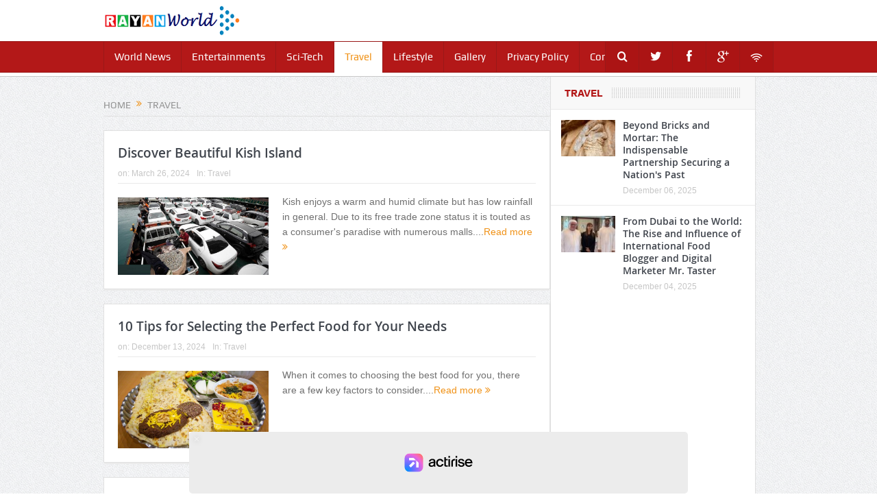

--- FILE ---
content_type: text/html; charset=UTF-8
request_url: https://rayanworld.com/c/44/6/Travel
body_size: 10103
content:
<!doctype html><html lang="fa"><head><meta charset="utf-8"><meta name="viewport" content="width=device-width, initial-scale=1"><base href="https://rayanworld.com/"><title>Travel</title><meta name="keywords" content="breaking news, health, travel, lifestyle, entertainment, celebrity"><meta name="description" content="Useful information for your holiday, perfect articles to help you find the best holiday destinations."><meta http-equiv="X-UA-Compatible" content="IE=IE7"><meta http-equiv="imagetoolbar" content="no"><meta http-equiv="Pragma" content="no-cache"><meta http-equiv="Cache-Control" content="no-cache"><meta http-equiv="content-type" content="text/html; charset=utf-8"><meta http-equiv="content-style-type" content="text/css"><meta http-equiv="content-language" content="fa"><meta itemprop="name" content="Travel"><meta itemprop="description" content="Useful information for your holiday, perfect articles to help you find the best holiday destinations."><meta itemprop="summary" content="Useful information for your holiday, perfect articles to help you find the best holiday destinations."><meta name="author" content="rayanworld.com"><meta name="robots" content="index,follow,all"><meta name="revisit-after" content="1 days"><meta name="generator" content="rayanworld.com"><meta name="programmer" content="rayanworld.com"><meta name="coverage" content="Worldwide"><meta name="distribution" content="Global"><meta name="rating" content="Safe For Kids"><meta name="language" content="fa"><meta name="title" content="Travel"><meta name="description" content="Useful information for your holiday, perfect articles to help you find the best holiday destinations."><meta name="keywords" content="breaking news, health, travel, lifestyle, entertainment, celebrity"><meta name="abstract" content="Travel"><meta name="topic" content="Travel"><meta name="category" content="news"><meta name="designer" content="rayanworld.com"><meta name="Reply-to" content="info@rayanworld.com"><meta name="owner" content="rayanworld.com"><meta name="url" content="http://rayanworld.com/"><meta name="identifier-URL" content="http://rayanworld.com/"><meta name="directory" content="news"><meta name="email" content="info{at}rayanworld.com"><meta name="expires" content="never"><meta name="rating" content="General"><meta name="doc-class" content="Living Document"><meta name="document-type" content="Public"><meta name="document-rating" content="General"><meta name="classification" content="Consumer"><meta name="copyright" content="All Rights Reserved for rayanworld.com"><meta name="geo.placename" content="London"><meta name="geo.region" content="GB"><meta name="geo.position" content="51.508896,-0.163164"><meta name="ICBM" content="51.508896,-0.163164"><meta name="DC.Language" content="fa"><meta name="DC.Date" content="2026"><meta name="DC.Title" content="Travel"><meta name="DC.Subject" content="Travel"><meta name="DC.Description" content="Useful information for your holiday, perfect articles to help you find the best holiday destinations."><meta name="DC.Creator" content="rayanworld.com"><meta name="DC.Publisher" content="rayanworld.com"><meta name="DC.Contributor" content="Contributor"><meta name="DC.Type" content="Public Website"><meta name="DC.Format" content="Public Website"><meta name="DC.Identifier" content="rayanworld.com"><meta name="DC.Source" content="rayanworld.com"><meta name="DC.Relation" content="rayanworld.com"><meta name="DC.Coverage" content="rayanworld.com"><meta name="DC.Rights" content="rayanworld.com"><meta property="og:title" content="Travel"><meta property="og:description" content="Useful information for your holiday, perfect articles to help you find the best holiday destinations."><meta property="og:site_name" content="Rayanworld"><meta property="og:type" content="website"><meta property="og:url" content="http://rayanworld.com/c/44/6/Travel"><meta property="og:image" content="https://rayanworld.com/db/pages/files/images/img.jpg">
<script>
  __tcfapi('addEventListener', 2, function(tcData, success) { 
    if (success) {
      if (tcData.gdprApplies) {
        if (tcData.eventStatus === 'tcloaded') {
          // We have consent, get the tcData string and do the ad request.
          // The example here is for Google publisher tag. You may need to modify
          // this code for usage in your web page.
          googletag.cmd.push(function(){ 
            googletag.pubads().refresh();
          });
          // print a debug message to the console 
          console.log('Debug: tcloaded');
        } else if (tcData.eventStatus === 'useractioncomplete') {
          // The user gave consent through the UI, get the tcdata string and 
          // do the ad request. The example here is for Google publisher tag. 
          // You may need to modify this code for usage in your web page.
          googletag.cmd.push(function() { 
            googletag.pubads().refresh();
          });
          // print a debug message to the console 
          console.log('Debug: useractioncomplete');
        } else {
          // print a debug message to the console
          console.log('Debug: tcData.eventStatus: ', tcData.eventStatus);
        }
      } else { /* gdpr does not apply */
        // Most likely you want to make the ad request in this case 
        googletag.cmd.push(function() { 
          googletag.pubads().refresh();
        });
        // print a debug message to the console 
        console.log('Debug: gdpr doesn\'t apply');
      }
    }
  });
</script>
<script charset="UTF-8" data-no-optimize="1" data-wpmeteor-nooptimize="true" data-cfasync="false" nowprocket>window.FAST_CMP_OPTIONS = { domainUid: 'bc521700-fe39-5f35-94fa-617144ef4706', countryCode: 'GB', jurisdiction: 'tcfeuv2', policyUrl: 'https://rayanworld.com/page/privacy-policy', displaySynchronous: false, publisherName: 'https://rayanworld.com/', publisherLogo: function (c) { return c.createElement('img', { src: 'https://rayanworld.com/db/pages/files/images/logo-241x60.png', height: '40' });}, bootstrap: { excludedIABVendors: [], excludedGoogleVendors: [] }, custom: { vendors: [] } };(function(){var e={484:function(e){window.FAST_CMP_T0=Date.now();window.FAST_CMP_QUEUE={};window.FAST_CMP_QUEUE_ID=0;function t(){var e=Array.prototype.slice.call(arguments);if(!e.length)return Object.values(window.FAST_CMP_QUEUE);else if(e[0]==="ping"){if(typeof e[2]==="function")e[2]({cmpLoaded:false,cmpStatus:"stub",apiVersion:"2.0",cmpId:parseInt("388",10)})}else window.FAST_CMP_QUEUE[window.FAST_CMP_QUEUE_ID++]=e}e.exports={name:"light",handler:t}}};var t={};function a(r){var n=t[r];if(n!==void 0)return n.exports;var o=t[r]={exports:{}};e[r](o,o.exports,a);return o.exports}function r(e){"@babel/helpers - typeof";return r="function"==typeof Symbol&&"symbol"==typeof Symbol.iterator?function(e){return typeof e}:function(e){return e&&"function"==typeof Symbol&&e.constructor===Symbol&&e!==Symbol.prototype?"symbol":typeof e},r(e)}var n=a(484);var o="__tcfapiLocator";var i=window;var s=i;var f;function c(){var e=i.document;var t=!!i.frames[o];if(!t)if(e.body){var a=e.createElement("iframe");a.style.cssText="display:none";a.name=o;e.body.appendChild(a)}else setTimeout(c,5);return!t}function l(e){var t=typeof e.data==="string";var a={};if(t)try{a=JSON.parse(e.data)}catch(e){}else a=e.data;var n=r(a)==="object"?a.__tcfapiCall:null;if(n)window.__tcfapi(n.command,n.version,function(a,r){var o={__tcfapiReturn:{returnValue:a,success:r,callId:n.callId}};if(e&&e.source&&e.source.postMessage)e.source.postMessage(t?JSON.stringify(o):o,"*")},n.parameter)}while(s){try{if(s.frames[o]){f=s;break}}catch(e){}if(s===i.top)break;s=s.parent}if(i.FAST_CMP_HANDLER!=="custom"){if(!f){c();i.__tcfapi=n.handler;i.FAST_CMP_HANDLER=n.name;i.addEventListener("message",l,false)}else{i.__tcfapi=n.handler;i.FAST_CMP_HANDLER=n.name}for(var p in window.FAST_CMP_QUEUE||{})i.__tcfapi.apply(null,window.FAST_CMP_QUEUE[p])}})();</script><script charset="UTF-8" async="true" data-no-optimize="1" data-wpmeteor-nooptimize="true" data-cfasync="false" nowprocket src="https://static.fastcmp.com/fast-cmp-stub.js"></script><script src="https://www.flashb.id/universal/c43180ee-9dc8-5a9b-8c93-308ab6a2205c.js" async data-cfasync="false"></script> <script type="text/javascript" data-cfasync="false"> window._hbdbrk = window._hbdbrk || []; window._hbdbrk.push(['_vars', { page_type: 'category' }]); </script><link rel="image_src" href="https://rayanworld.com/db/pages/files/images/img.jpg"><link rel="shortcut icon" href="https://rayanworld.com/db/pages/files/images/favicon.ico" type="image/x-icon"><link rel="icon" href="https://rayanworld.com/db/pages/files/images/favicon.ico" type="image/x-icon"><link rel="stylesheet" href="https://rayanworld.com/style.css" media="screen" type="text/css"><link rel="stylesheet" href="https://rayanworld.com/adbanners.css" media="screen" type="text/css"><script src="//code.jquery.com/jquery-1.11.0.min.js"></script><script src="//code.jquery.com/jquery-migrate-1.2.1.min.js"></script><link rel="stylesheet" href="https://rayanworld.com/db/db/js/jquery-ui-1.10.3.custom.min.css" media="screen" type="text/css"><script src="https://rayanworld.com/db/db/js/jquery-ui.custom.min.js"></script><script type="text/javascript" src="https://rayanworld.com/db/db/js/fancybox/jquery.fancybox.js?v=2.1.5"></script><link rel="stylesheet" type="text/css" href="https://rayanworld.com/db/db/js/fancybox/jquery.fancybox.css?v=2.1.5" media="screen"><script src="https://rayanworld.com/db/db/js/codes5.js"></script><script src="https://rayanworld.com/db/db/js/jquery.flexslider.js"></script></head><body class="right-sidebar one-side-wide both-sidebars vc_responsive customize-support "><div class="boxed-wrap clearfix">
	<div id="header-wrapper">
		<header class="header" itemscope="itemscope" itemtype="http://schema.org/WPHeader" role="banner">
			<div class="inner">
				<a href="https://rayanworld.com/"><img src="db/pages/files/images/logo-241x60.png"></a>
				<div class="clear"></div>
			</div>
		</header>
    </div><!--header wrap--><nav id="navigation" itemtype="http://schema.org/SiteNavigationElement" itemscope="itemscope" role="navigation" class="dd-effect-slide">
	<div class="navigation-inner">
    	<div class="inner"><ul id="menu-main" class="main-menu mom_visibility_desktop"><li class="menu-item"><a href="https://rayanworld.com/c/41/1/news" >World News</a></li><li class="menu-item"><a href="https://rayanworld.com/c/42/1/Entertainments" >Entertainments</a></li><li class="menu-item"><a href="https://rayanworld.com/c/43/1/Sci-Tech" >Sci-Tech</a></li><li class="current-menu-item"><a href="https://rayanworld.com/c/44/1/travel" >Travel</a></li><li class="menu-item"><a href="https://rayanworld.com/c/45/1/lifestyle" >Lifestyle</a></li><li class="menu-item"><a href="https://rayanworld.com/c/46/1/gallery" >Gallery</a></li><li class="menu-item"><a href="https://rayanworld.com/page/privacy-policy" >Privacy Policy</a></li><li class="menu-item"><a href="https://rayanworld.com/page/contact" >Contact Us</a></li></ul>
			<div class="device-menu-wrap mom_visibility_device" style="padding-right: 41px;">
					<div id="menu-holder" class="device-menu-holder">
						<i class="fa-icon-align-justify mh-icon"></i> <span class="the_menu_holder_area"><i class="dmh-icon"></i>Menu</span><i class="mh-caret"></i>
					</div><ul id="menu-main-1" class="device-menu mom_visibility_device"><li class="menu-item"><a href="https://rayanworld.com/c/41/1/news" >World News</a></li><li class="menu-item"><a href="https://rayanworld.com/c/42/1/Entertainments" >Entertainments</a></li><li class="menu-item"><a href="https://rayanworld.com/c/43/1/Sci-Tech" >Sci-Tech</a></li><li class="current-menu-item"><a href="https://rayanworld.com/c/44/1/travel" >Travel</a></li><li class="menu-item"><a href="https://rayanworld.com/c/45/1/lifestyle" >Lifestyle</a></li><li class="menu-item"><a href="https://rayanworld.com/c/46/1/gallery" >Gallery</a></li><li class="menu-item"><a href="https://rayanworld.com/page/privacy-policy" >Privacy Policy</a></li><li class="menu-item"><a href="https://rayanworld.com/page/contact" >Contact Us</a></li></ul>
			</div><div class="nav-buttons">
				<span class="nav-button nav-search">
					<i class="fa-icon-search"></i>
				</span>
				<div class="nb-inner-wrap search-wrap border-box">
					<div class="nb-inner sw-inner">
					<div class="search-form mom-search-form">
						<form role="search" method="get" action="search" name="search_form" id="search_form">
							<input class="sf" type="text" placeholder="Search" autocomplete="off" name="q" id="q" value="">
							<button class="button" type="submit"><i class="fa-icon-search"></i></button>
						</form>
					</div>
				<div class="ajax_search_results">
				</div> <!--ajax search results-->
				</div> <!--sw inner-->
				</div> <!--search wrap--><span class="nav-button nav-social-button twitter">
	<a target="_blank" class="vector_icon" href="https://twitter.com/Rayanuk"><i class="fa-icon-twitter"></i></a>
</span>

<span class="nav-button nav-social-button facebook">
	<a target="_blank" class="vector_icon" href="https://www.facebook.com/RayanUKfans/"><i class="fa-icon-facebook "></i></a>
</span>        
        
<span class="nav-button nav-social-button gplus">
	<a target="_blank" class="vector_icon" href="https://plus.google.com/113007389121856941185" ><i class="fa-icon-google-plus"></i></a>
</span>

<span class="nav-button nav-social-button"><a target="_blank" class="vector_icon" rel="steady-icon-wifi-full" href="https://rayanworld.com/rss.html"><i class="steady-icon-wifi-full"></i></a>
</span>
</div> <!--nav-buttons-->
	</div><!-- inner -->
</div> <!--nav inner-->
</nav> <!--Navigation-->

<div class="boxed-content-wrapper clearfix">
	<!--<div class="nav-shaddow"></div>-->   <div class="inner">
            		<div class="main_container">
                		<div class="main-col"><div class="block" id="banner-top2"><div style="display:inline-block;width:100%">
	<script>
		googletag.cmd.push(function() { googletag.display("div-gpt-ad-1596640222122-0"); });
	</script> </div></div><div class="mom_breadcrumb breadcrumb breadcrumbs">
					<div class="breadcrumbs-plus">
						<span itemscope="" itemtype="http://data-vocabulary.org/Breadcrumb">
							<a itemprop="url" href="https:&#47;&#47;rayanworld.com&#47;" class="home">
								<span itemprop="title">Home</span>
							</a>
						</span> 
						<span class="separator"><i class="sep fa-icon-double-angle-right"></i></span> 
						<a href="c/44/1/Travel">Travel</a>
					</div>
				</div><div class="ipage_box2"><div></div><div class="base-box blog-post default-blog-post bp-horizontal-share wp-image-borders">
            <div class="bp-entry">
                <div class="bp-head">
                    <h2><a href="https://rayanworld.com/20240325095842002/Discover-Beautiful-Kish-Island">Discover Beautiful Kish Island</a></h2>
                    <div class="mom-post-meta bp-meta">
						<span>on: <time class="updated">March 26, 2024</time></span>
						<span>In: <a href="c/44/1/Travel">Travel</a>
						</span>
					</div>                
				</div> <!--blog post head-->
                <div class="bp-details">
                	<div class="post-img">
                     	<a href="https://rayanworld.com/20240325095842002/Discover-Beautiful-Kish-Island">
                         	<img src="db/pages/2024/03/25/002/thumb2.jpg" data-hidpi="db/pages/2024/03/25/002/thumb2.jpg" alt="Discover Beautiful Kish Island" class="disappear appear" width="220" height="140">                            
						</a>
                        <span class="post-format-icon"></span>
                    </div> <!--img-->
					<p>Kish enjoys a warm and humid climate but has low rainfall in general. Due to its free trade zone status it is touted as a consumer's paradise with numerous malls....<a href="https://rayanworld.com/20240325095842002/Discover-Beautiful-Kish-Island" class="read-more-link">Read more <i class="fa-icon-double-angle-right"></i></a></p>
                     <div class="clear"></div>
                </div> <!--details-->
            </div> <!--entry-->
			<!--<div class="mom-social-share ss-horizontal border-box php-share">
				<div class="ipage_box_share inshad1">
					<div class="sharebox"><span class="st_plusone_vcount" displayText="Google +1"></span></div>					
					<div class="sharebox"><span class="st_facebook_vcount" displayText="Facebook"></span></div>		
					<div class="sharebox"><span class="st_twitter_vcount" displayText="Tweet"></span></div>		
					<div class="sharebox"><span class="st_email_vcount" displayText="Email"></span></div>
				</div>
            </div>-->
            <div class="clear"></div>
        </div><div class="base-box blog-post default-blog-post bp-horizontal-share wp-image-borders">
            <div class="bp-entry">
                <div class="bp-head">
                    <h2><a href="https://rayanworld.com/20240317112141002/10-Tips-for-Selecting-the-Perfect-Food-for-Your-Needs">10 Tips for Selecting the Perfect Food for Your Needs</a></h2>
                    <div class="mom-post-meta bp-meta">
						<span>on: <time class="updated">December 13, 2024</time></span>
						<span>In: <a href="c/44/1/Travel">Travel</a>
						</span>
					</div>                
				</div> <!--blog post head-->
                <div class="bp-details">
                	<div class="post-img">
                     	<a href="https://rayanworld.com/20240317112141002/10-Tips-for-Selecting-the-Perfect-Food-for-Your-Needs">
                         	<img src="db/pages/2024/03/17/002/thumb2.jpg" data-hidpi="db/pages/2024/03/17/002/thumb2.jpg" alt="10 Tips for Selecting the Perfect Food for Your Needs" class="disappear appear" width="220" height="140">                            
						</a>
                        <span class="post-format-icon"></span>
                    </div> <!--img-->
					<p>When it comes to choosing the best food for you, there are a few key factors to consider....<a href="https://rayanworld.com/20240317112141002/10-Tips-for-Selecting-the-Perfect-Food-for-Your-Needs" class="read-more-link">Read more <i class="fa-icon-double-angle-right"></i></a></p>
                     <div class="clear"></div>
                </div> <!--details-->
            </div> <!--entry-->
			<!--<div class="mom-social-share ss-horizontal border-box php-share">
				<div class="ipage_box_share inshad1">
					<div class="sharebox"><span class="st_plusone_vcount" displayText="Google +1"></span></div>					
					<div class="sharebox"><span class="st_facebook_vcount" displayText="Facebook"></span></div>		
					<div class="sharebox"><span class="st_twitter_vcount" displayText="Tweet"></span></div>		
					<div class="sharebox"><span class="st_email_vcount" displayText="Email"></span></div>
				</div>
            </div>-->
            <div class="clear"></div>
        </div><div class="base-box blog-post default-blog-post bp-horizontal-share wp-image-borders">
            <div class="bp-entry">
                <div class="bp-head">
                    <h2><a href="https://rayanworld.com/20240322102353001/Nowruz-shopping-in-the-capital-of-Afghanistan">Nowruz shopping in the capital of Afghanistan</a></h2>
                    <div class="mom-post-meta bp-meta">
						<span>on: <time class="updated">March 23, 2024</time></span>
						<span>In: <a href="c/44/1/Travel">Travel</a>
						</span>
					</div>                
				</div> <!--blog post head-->
                <div class="bp-details">
                	<div class="post-img">
                     	<a href="https://rayanworld.com/20240322102353001/Nowruz-shopping-in-the-capital-of-Afghanistan">
                         	<img src="db/pages/2024/03/22/001/thumb2.jpg" data-hidpi="db/pages/2024/03/22/001/thumb2.jpg" alt="Nowruz shopping in the capital of Afghanistan" class="disappear appear" width="220" height="140">                            
						</a>
                        <span class="post-format-icon"></span>
                    </div> <!--img-->
					<p>Kabul, the capital of Afghanistan, is a bustling city with a vibrant market scene....<a href="https://rayanworld.com/20240322102353001/Nowruz-shopping-in-the-capital-of-Afghanistan" class="read-more-link">Read more <i class="fa-icon-double-angle-right"></i></a></p>
                     <div class="clear"></div>
                </div> <!--details-->
            </div> <!--entry-->
			<!--<div class="mom-social-share ss-horizontal border-box php-share">
				<div class="ipage_box_share inshad1">
					<div class="sharebox"><span class="st_plusone_vcount" displayText="Google +1"></span></div>					
					<div class="sharebox"><span class="st_facebook_vcount" displayText="Facebook"></span></div>		
					<div class="sharebox"><span class="st_twitter_vcount" displayText="Tweet"></span></div>		
					<div class="sharebox"><span class="st_email_vcount" displayText="Email"></span></div>
				</div>
            </div>-->
            <div class="clear"></div>
        </div><div class="base-box blog-post default-blog-post bp-horizontal-share wp-image-borders">
            <div class="bp-entry">
                <div class="bp-head">
                    <h2><a href="https://rayanworld.com/20240319080307001/Nowruz-shopping-market-in-Gilan">Nowruz shopping market in Gilan</a></h2>
                    <div class="mom-post-meta bp-meta">
						<span>on: <time class="updated">March 20, 2024</time></span>
						<span>In: <a href="c/44/1/Travel">Travel</a>
						</span>
					</div>                
				</div> <!--blog post head-->
                <div class="bp-details">
                	<div class="post-img">
                     	<a href="https://rayanworld.com/20240319080307001/Nowruz-shopping-market-in-Gilan">
                         	<img src="db/pages/2024/03/19/001/thumb2.jpg" data-hidpi="db/pages/2024/03/19/001/thumb2.jpg" alt="Nowruz shopping market in Gilan" class="disappear appear" width="220" height="140">                            
						</a>
                        <span class="post-format-icon"></span>
                    </div> <!--img-->
					<p>Nowruz, also known as Persian New Year, is a celebration that marks the beginning of spring and the first day of the Persian calendar....<a href="https://rayanworld.com/20240319080307001/Nowruz-shopping-market-in-Gilan" class="read-more-link">Read more <i class="fa-icon-double-angle-right"></i></a></p>
                     <div class="clear"></div>
                </div> <!--details-->
            </div> <!--entry-->
			<!--<div class="mom-social-share ss-horizontal border-box php-share">
				<div class="ipage_box_share inshad1">
					<div class="sharebox"><span class="st_plusone_vcount" displayText="Google +1"></span></div>					
					<div class="sharebox"><span class="st_facebook_vcount" displayText="Facebook"></span></div>		
					<div class="sharebox"><span class="st_twitter_vcount" displayText="Tweet"></span></div>		
					<div class="sharebox"><span class="st_email_vcount" displayText="Email"></span></div>
				</div>
            </div>-->
            <div class="clear"></div>
        </div><div class="base-box blog-post default-blog-post bp-horizontal-share wp-image-borders">
            <div class="bp-entry">
                <div class="bp-head">
                    <h2><a href="https://rayanworld.com/20240317110034001/How-to-Reduce-Traffic-Congestion-in-Cities">How to Reduce Traffic Congestion in Cities</a></h2>
                    <div class="mom-post-meta bp-meta">
						<span>on: <time class="updated">March 18, 2024</time></span>
						<span>In: <a href="c/44/1/Travel">Travel</a>
						</span>
					</div>                
				</div> <!--blog post head-->
                <div class="bp-details">
                	<div class="post-img">
                     	<a href="https://rayanworld.com/20240317110034001/How-to-Reduce-Traffic-Congestion-in-Cities">
                         	<img src="db/pages/2024/03/17/001/thumb2.jpg" data-hidpi="db/pages/2024/03/17/001/thumb2.jpg" alt="How to Reduce Traffic Congestion in Cities" class="disappear appear" width="220" height="140">                            
						</a>
                        <span class="post-format-icon"></span>
                    </div> <!--img-->
					<p>Controlling traffic in cities is a complex issue that requires a multi-faceted approach....<a href="https://rayanworld.com/20240317110034001/How-to-Reduce-Traffic-Congestion-in-Cities" class="read-more-link">Read more <i class="fa-icon-double-angle-right"></i></a></p>
                     <div class="clear"></div>
                </div> <!--details-->
            </div> <!--entry-->
			<!--<div class="mom-social-share ss-horizontal border-box php-share">
				<div class="ipage_box_share inshad1">
					<div class="sharebox"><span class="st_plusone_vcount" displayText="Google +1"></span></div>					
					<div class="sharebox"><span class="st_facebook_vcount" displayText="Facebook"></span></div>		
					<div class="sharebox"><span class="st_twitter_vcount" displayText="Tweet"></span></div>		
					<div class="sharebox"><span class="st_email_vcount" displayText="Email"></span></div>
				</div>
            </div>-->
            <div class="clear"></div>
        </div><div class="base-box blog-post default-blog-post bp-horizontal-share wp-image-borders">
            <div class="bp-entry">
                <div class="bp-head">
                    <h2><a href="https://rayanworld.com/20240315105844001/Dariush-Iqbali-s-daughter-on-a-trip-to-Jamaica">Dariush Iqbali's daughter on a trip to Jamaica</a></h2>
                    <div class="mom-post-meta bp-meta">
						<span>on: <time class="updated">October 05, 2024</time></span>
						<span>In: <a href="c/44/1/Travel">Travel</a>
						</span>
					</div>                
				</div> <!--blog post head-->
                <div class="bp-details">
                	<div class="post-img">
                     	<a href="https://rayanworld.com/20240315105844001/Dariush-Iqbali-s-daughter-on-a-trip-to-Jamaica">
                         	<img src="db/pages/2024/03/15/001/thumb2.jpg" data-hidpi="db/pages/2024/03/15/001/thumb2.jpg" alt="Dariush Iqbali's daughter on a trip to Jamaica" class="disappear appear" width="220" height="140">                            
						</a>
                        <span class="post-format-icon"></span>
                    </div> <!--img-->
					<p>Jamaica is a vibrant Caribbean island that offers visitors a mix of beautiful beaches, lush rainforests, and a rich cultural history....<a href="https://rayanworld.com/20240315105844001/Dariush-Iqbali-s-daughter-on-a-trip-to-Jamaica" class="read-more-link">Read more <i class="fa-icon-double-angle-right"></i></a></p>
                     <div class="clear"></div>
                </div> <!--details-->
            </div> <!--entry-->
			<!--<div class="mom-social-share ss-horizontal border-box php-share">
				<div class="ipage_box_share inshad1">
					<div class="sharebox"><span class="st_plusone_vcount" displayText="Google +1"></span></div>					
					<div class="sharebox"><span class="st_facebook_vcount" displayText="Facebook"></span></div>		
					<div class="sharebox"><span class="st_twitter_vcount" displayText="Tweet"></span></div>		
					<div class="sharebox"><span class="st_email_vcount" displayText="Email"></span></div>
				</div>
            </div>-->
            <div class="clear"></div>
        </div><div class="base-box blog-post default-blog-post bp-horizontal-share wp-image-borders">
            <div class="bp-entry">
                <div class="bp-head">
                    <h2><a href="https://rayanworld.com/20240311104025002/Visiting-Hormuz-Island">Visiting Hormuz Island</a></h2>
                    <div class="mom-post-meta bp-meta">
						<span>on: <time class="updated">March 12, 2024</time></span>
						<span>In: <a href="c/44/1/Travel">Travel</a>
						</span>
					</div>                
				</div> <!--blog post head-->
                <div class="bp-details">
                	<div class="post-img">
                     	<a href="https://rayanworld.com/20240311104025002/Visiting-Hormuz-Island">
                         	<img src="db/pages/2024/03/11/002/thumb2.jpg" data-hidpi="db/pages/2024/03/11/002/thumb2.jpg" alt="Visiting Hormuz Island" class="disappear appear" width="220" height="140">                            
						</a>
                        <span class="post-format-icon"></span>
                    </div> <!--img-->
					<p>Hormuz Island  lies like an oyster shell amidst the waters of the Persian Gulf, covering an area of 41.9 sq. km....<a href="https://rayanworld.com/20240311104025002/Visiting-Hormuz-Island" class="read-more-link">Read more <i class="fa-icon-double-angle-right"></i></a></p>
                     <div class="clear"></div>
                </div> <!--details-->
            </div> <!--entry-->
			<!--<div class="mom-social-share ss-horizontal border-box php-share">
				<div class="ipage_box_share inshad1">
					<div class="sharebox"><span class="st_plusone_vcount" displayText="Google +1"></span></div>					
					<div class="sharebox"><span class="st_facebook_vcount" displayText="Facebook"></span></div>		
					<div class="sharebox"><span class="st_twitter_vcount" displayText="Tweet"></span></div>		
					<div class="sharebox"><span class="st_email_vcount" displayText="Email"></span></div>
				</div>
            </div>-->
            <div class="clear"></div>
        </div><div></div><div class="base-box blog-post default-blog-post bp-horizontal-share wp-image-borders">
            <div class="bp-entry">
                <div class="bp-head">
                    <h2><a href="https://rayanworld.com/20240305105615002/What-is-the-reason-behind-the-rise-in-popularity-of-street-food">What is the reason behind the rise in popularity of street food?</a></h2>
                    <div class="mom-post-meta bp-meta">
						<span>on: <time class="updated">March 06, 2024</time></span>
						<span>In: <a href="c/44/1/Travel">Travel</a>
						</span>
					</div>                
				</div> <!--blog post head-->
                <div class="bp-details">
                	<div class="post-img">
                     	<a href="https://rayanworld.com/20240305105615002/What-is-the-reason-behind-the-rise-in-popularity-of-street-food">
                         	<img src="db/pages/2024/03/05/002/thumb2.jpg" data-hidpi="db/pages/2024/03/05/002/thumb2.jpg" alt="What is the reason behind the rise in popularity of street food?" class="disappear appear" width="220" height="140">                            
						</a>
                        <span class="post-format-icon"></span>
                    </div> <!--img-->
					<p>Authentic flavors: Street food often features traditional recipes and fresh ingredients, offering a true taste of a region's cuisine....<a href="https://rayanworld.com/20240305105615002/What-is-the-reason-behind-the-rise-in-popularity-of-street-food" class="read-more-link">Read more <i class="fa-icon-double-angle-right"></i></a></p>
                     <div class="clear"></div>
                </div> <!--details-->
            </div> <!--entry-->
			<!--<div class="mom-social-share ss-horizontal border-box php-share">
				<div class="ipage_box_share inshad1">
					<div class="sharebox"><span class="st_plusone_vcount" displayText="Google +1"></span></div>					
					<div class="sharebox"><span class="st_facebook_vcount" displayText="Facebook"></span></div>		
					<div class="sharebox"><span class="st_twitter_vcount" displayText="Tweet"></span></div>		
					<div class="sharebox"><span class="st_email_vcount" displayText="Email"></span></div>
				</div>
            </div>-->
            <div class="clear"></div>
        </div><div class="base-box blog-post default-blog-post bp-horizontal-share wp-image-borders">
            <div class="bp-entry">
                <div class="bp-head">
                    <h2><a href="https://rayanworld.com/20240305100728001/What-makes-motorcycles-so-widely-used-in-developing-countries">What makes motorcycles so widely used in developing countries?</a></h2>
                    <div class="mom-post-meta bp-meta">
						<span>on: <time class="updated">March 06, 2024</time></span>
						<span>In: <a href="c/44/1/Travel">Travel</a>
						</span>
					</div>                
				</div> <!--blog post head-->
                <div class="bp-details">
                	<div class="post-img">
                     	<a href="https://rayanworld.com/20240305100728001/What-makes-motorcycles-so-widely-used-in-developing-countries">
                         	<img src="db/pages/2024/03/05/001/thumb2.jpg" data-hidpi="db/pages/2024/03/05/001/thumb2.jpg" alt="What makes motorcycles so widely used in developing countries?" class="disappear appear" width="220" height="140">                            
						</a>
                        <span class="post-format-icon"></span>
                    </div> <!--img-->
					<p>Motorbikes are more fuel-efficient compared to cars, making them a cost-effective option for transportation....<a href="https://rayanworld.com/20240305100728001/What-makes-motorcycles-so-widely-used-in-developing-countries" class="read-more-link">Read more <i class="fa-icon-double-angle-right"></i></a></p>
                     <div class="clear"></div>
                </div> <!--details-->
            </div> <!--entry-->
			<!--<div class="mom-social-share ss-horizontal border-box php-share">
				<div class="ipage_box_share inshad1">
					<div class="sharebox"><span class="st_plusone_vcount" displayText="Google +1"></span></div>					
					<div class="sharebox"><span class="st_facebook_vcount" displayText="Facebook"></span></div>		
					<div class="sharebox"><span class="st_twitter_vcount" displayText="Tweet"></span></div>		
					<div class="sharebox"><span class="st_email_vcount" displayText="Email"></span></div>
				</div>
            </div>-->
            <div class="clear"></div>
        </div><div class="base-box blog-post default-blog-post bp-horizontal-share wp-image-borders">
            <div class="bp-entry">
                <div class="bp-head">
                    <h2><a href="https://rayanworld.com/20240303101139002/A-Thai-town-is-terrorized-by-thousands-of-monkeys">A Thai town is terrorized by thousands of monkeys</a></h2>
                    <div class="mom-post-meta bp-meta">
						<span>on: <time class="updated">September 13, 2024</time></span>
						<span>In: <a href="c/44/1/Travel">Travel</a>
						</span>
					</div>                
				</div> <!--blog post head-->
                <div class="bp-details">
                	<div class="post-img">
                     	<a href="https://rayanworld.com/20240303101139002/A-Thai-town-is-terrorized-by-thousands-of-monkeys">
                         	<img src="db/pages/2024/03/03/002/thumb2.jpg" data-hidpi="db/pages/2024/03/03/002/thumb2.jpg" alt="A Thai town is terrorized by thousands of monkeys" class="disappear appear" width="220" height="140">                            
						</a>
                        <span class="post-format-icon"></span>
                    </div> <!--img-->
					<p>An Army of thousands of monkeys have run a city in central Thailand into the ground....<a href="https://rayanworld.com/20240303101139002/A-Thai-town-is-terrorized-by-thousands-of-monkeys" class="read-more-link">Read more <i class="fa-icon-double-angle-right"></i></a></p>
                     <div class="clear"></div>
                </div> <!--details-->
            </div> <!--entry-->
			<!--<div class="mom-social-share ss-horizontal border-box php-share">
				<div class="ipage_box_share inshad1">
					<div class="sharebox"><span class="st_plusone_vcount" displayText="Google +1"></span></div>					
					<div class="sharebox"><span class="st_facebook_vcount" displayText="Facebook"></span></div>		
					<div class="sharebox"><span class="st_twitter_vcount" displayText="Tweet"></span></div>		
					<div class="sharebox"><span class="st_email_vcount" displayText="Email"></span></div>
				</div>
            </div>-->
            <div class="clear"></div>
        </div><div class="base-box blog-post default-blog-post bp-horizontal-share wp-image-borders">
            <div class="bp-entry">
                <div class="bp-head">
                    <h2><a href="https://rayanworld.com/20240225120153002/Beris-harbour-one-of-the-most-beautiful-and-rare-rocky-harbours">Beris harbour, one of the most beautiful and rare rocky harbours</a></h2>
                    <div class="mom-post-meta bp-meta">
						<span>on: <time class="updated">September 01, 2024</time></span>
						<span>In: <a href="c/44/1/Travel">Travel</a>
						</span>
					</div>                
				</div> <!--blog post head-->
                <div class="bp-details">
                	<div class="post-img">
                     	<a href="https://rayanworld.com/20240225120153002/Beris-harbour-one-of-the-most-beautiful-and-rare-rocky-harbours">
                         	<img src="db/pages/2024/02/25/002/thumb2.jpg" data-hidpi="db/pages/2024/02/25/002/thumb2.jpg" alt="Beris harbour, one of the most beautiful and rare rocky harbours" class="disappear appear" width="220" height="140">                            
						</a>
                        <span class="post-format-icon"></span>
                    </div> <!--img-->
					<p>Harbors play a significant role in the economy of a city by providing a crucial gateway for trade and commerce....<a href="https://rayanworld.com/20240225120153002/Beris-harbour-one-of-the-most-beautiful-and-rare-rocky-harbours" class="read-more-link">Read more <i class="fa-icon-double-angle-right"></i></a></p>
                     <div class="clear"></div>
                </div> <!--details-->
            </div> <!--entry-->
			<!--<div class="mom-social-share ss-horizontal border-box php-share">
				<div class="ipage_box_share inshad1">
					<div class="sharebox"><span class="st_plusone_vcount" displayText="Google +1"></span></div>					
					<div class="sharebox"><span class="st_facebook_vcount" displayText="Facebook"></span></div>		
					<div class="sharebox"><span class="st_twitter_vcount" displayText="Tweet"></span></div>		
					<div class="sharebox"><span class="st_email_vcount" displayText="Email"></span></div>
				</div>
            </div>-->
            <div class="clear"></div>
        </div><div class="base-box blog-post default-blog-post bp-horizontal-share wp-image-borders">
            <div class="bp-entry">
                <div class="bp-head">
                    <h2><a href="https://rayanworld.com/20240202113926001/Most-Popular-Places-to-Visit-in-Libya">Most Popular Places to Visit in Libya</a></h2>
                    <div class="mom-post-meta bp-meta">
						<span>on: <time class="updated">May 30, 2025</time></span>
						<span>In: <a href="c/44/1/Travel">Travel</a>
						</span>
					</div>                
				</div> <!--blog post head-->
                <div class="bp-details">
                	<div class="post-img">
                     	<a href="https://rayanworld.com/20240202113926001/Most-Popular-Places-to-Visit-in-Libya">
                         	<img src="db/pages/2024/02/02/001/thumb2.jpg" data-hidpi="db/pages/2024/02/02/001/thumb2.jpg" alt="Most Popular Places to Visit in Libya" class="disappear appear" width="220" height="140">                            
						</a>
                        <span class="post-format-icon"></span>
                    </div> <!--img-->
					<p>Located in North Africa, Libya is a country with a rich history and culture. From its ancient ruins to its stunning natural beauty....<a href="https://rayanworld.com/20240202113926001/Most-Popular-Places-to-Visit-in-Libya" class="read-more-link">Read more <i class="fa-icon-double-angle-right"></i></a></p>
                     <div class="clear"></div>
                </div> <!--details-->
            </div> <!--entry-->
			<!--<div class="mom-social-share ss-horizontal border-box php-share">
				<div class="ipage_box_share inshad1">
					<div class="sharebox"><span class="st_plusone_vcount" displayText="Google +1"></span></div>					
					<div class="sharebox"><span class="st_facebook_vcount" displayText="Facebook"></span></div>		
					<div class="sharebox"><span class="st_twitter_vcount" displayText="Tweet"></span></div>		
					<div class="sharebox"><span class="st_email_vcount" displayText="Email"></span></div>
				</div>
            </div>-->
            <div class="clear"></div>
        </div><div class="base-box blog-post default-blog-post bp-horizontal-share wp-image-borders">
            <div class="bp-entry">
                <div class="bp-head">
                    <h2><a href="https://rayanworld.com/20240206114258002/The-Regent-International-apartment-building-in-Hangzhou-China-with-30-000-residents">The Regent International apartment building in Hangzhou, China with 30,000 residents</a></h2>
                    <div class="mom-post-meta bp-meta">
						<span>on: <time class="updated">February 07, 2024</time></span>
						<span>In: <a href="c/44/1/Travel">Travel</a>
						</span>
					</div>                
				</div> <!--blog post head-->
                <div class="bp-details">
                	<div class="post-img">
                     	<a href="https://rayanworld.com/20240206114258002/The-Regent-International-apartment-building-in-Hangzhou-China-with-30-000-residents">
                         	<img src="db/pages/2024/02/06/002/thumb2.jpg" data-hidpi="db/pages/2024/02/06/002/thumb2.jpg" alt="The Regent International apartment building in Hangzhou, China with 30,000 residents" class="disappear appear" width="220" height="140">                            
						</a>
                        <span class="post-format-icon"></span>
                    </div> <!--img-->
					<p>If you’ve ever thought that huge apartment building next to Ysterplaat on the N1 looks depressing, check out this human version of an ant hill....<a href="https://rayanworld.com/20240206114258002/The-Regent-International-apartment-building-in-Hangzhou-China-with-30-000-residents" class="read-more-link">Read more <i class="fa-icon-double-angle-right"></i></a></p>
                     <div class="clear"></div>
                </div> <!--details-->
            </div> <!--entry-->
			<!--<div class="mom-social-share ss-horizontal border-box php-share">
				<div class="ipage_box_share inshad1">
					<div class="sharebox"><span class="st_plusone_vcount" displayText="Google +1"></span></div>					
					<div class="sharebox"><span class="st_facebook_vcount" displayText="Facebook"></span></div>		
					<div class="sharebox"><span class="st_twitter_vcount" displayText="Tweet"></span></div>		
					<div class="sharebox"><span class="st_email_vcount" displayText="Email"></span></div>
				</div>
            </div>-->
            <div class="clear"></div>
        </div><div class="base-box blog-post default-blog-post bp-horizontal-share wp-image-borders">
            <div class="bp-entry">
                <div class="bp-head">
                    <h2><a href="https://rayanworld.com/20240129100154001/Daily-life-in-front-of-the-Afghan-embassy-in-Tehran">Daily life in front of the Afghan embassy in Tehran</a></h2>
                    <div class="mom-post-meta bp-meta">
						<span>on: <time class="updated">November 24, 2025</time></span>
						<span>In: <a href="c/44/1/Travel">Travel</a>
						</span>
					</div>                
				</div> <!--blog post head-->
                <div class="bp-details">
                	<div class="post-img">
                     	<a href="https://rayanworld.com/20240129100154001/Daily-life-in-front-of-the-Afghan-embassy-in-Tehran">
                         	<img src="db/pages/2024/01/29/001/thumb2.jpg" data-hidpi="db/pages/2024/01/29/001/thumb2.jpg" alt="Daily life in front of the Afghan embassy in Tehran" class="disappear appear" width="220" height="140">                            
						</a>
                        <span class="post-format-icon"></span>
                    </div> <!--img-->
					<p>An embassy is a diplomatic mission representing a country's government and interests in a foreign country. Its main functions include....<a href="https://rayanworld.com/20240129100154001/Daily-life-in-front-of-the-Afghan-embassy-in-Tehran" class="read-more-link">Read more <i class="fa-icon-double-angle-right"></i></a></p>
                     <div class="clear"></div>
                </div> <!--details-->
            </div> <!--entry-->
			<!--<div class="mom-social-share ss-horizontal border-box php-share">
				<div class="ipage_box_share inshad1">
					<div class="sharebox"><span class="st_plusone_vcount" displayText="Google +1"></span></div>					
					<div class="sharebox"><span class="st_facebook_vcount" displayText="Facebook"></span></div>		
					<div class="sharebox"><span class="st_twitter_vcount" displayText="Tweet"></span></div>		
					<div class="sharebox"><span class="st_email_vcount" displayText="Email"></span></div>
				</div>
            </div>-->
            <div class="clear"></div>
        </div><div class="base-box blog-post default-blog-post bp-horizontal-share wp-image-borders">
            <div class="bp-entry">
                <div class="bp-head">
                    <h2><a href="https://rayanworld.com/20240108113543002/What-is-the-reason-behind-the-immense-popularity-of-street-foods">What is the reason behind the immense popularity of street foods?</a></h2>
                    <div class="mom-post-meta bp-meta">
						<span>on: <time class="updated">July 22, 2024</time></span>
						<span>In: <a href="c/44/1/Travel">Travel</a>
						</span>
					</div>                
				</div> <!--blog post head-->
                <div class="bp-details">
                	<div class="post-img">
                     	<a href="https://rayanworld.com/20240108113543002/What-is-the-reason-behind-the-immense-popularity-of-street-foods">
                         	<img src="db/pages/2024/01/08/002/thumb2.jpg" data-hidpi="db/pages/2024/01/08/002/thumb2.jpg" alt="What is the reason behind the immense popularity of street foods?" class="disappear appear" width="220" height="140">                            
						</a>
                        <span class="post-format-icon"></span>
                    </div> <!--img-->
					<p>Affordability: Street foods tend to be relatively cheap compared to restaurant or fast food options, making them accessible to a wide range of people, including those with lower incomes....<a href="https://rayanworld.com/20240108113543002/What-is-the-reason-behind-the-immense-popularity-of-street-foods" class="read-more-link">Read more <i class="fa-icon-double-angle-right"></i></a></p>
                     <div class="clear"></div>
                </div> <!--details-->
            </div> <!--entry-->
			<!--<div class="mom-social-share ss-horizontal border-box php-share">
				<div class="ipage_box_share inshad1">
					<div class="sharebox"><span class="st_plusone_vcount" displayText="Google +1"></span></div>					
					<div class="sharebox"><span class="st_facebook_vcount" displayText="Facebook"></span></div>		
					<div class="sharebox"><span class="st_twitter_vcount" displayText="Tweet"></span></div>		
					<div class="sharebox"><span class="st_email_vcount" displayText="Email"></span></div>
				</div>
            </div>-->
            <div class="clear"></div>
        </div><div></div><div class="pagination"><a href="c/44/1/Travel" class="inactive">1</a><a href="c/44/2/Travel" class="inactive">2</a><a href="c/44/3/Travel" class="inactive">3</a><a href="c/44/4/Travel" class="inactive">4</a><a href="c/44/5/Travel" class="inactive">5</a><span class="current">6</span><a href="c/44/7/Travel" class="inactive">7</a><a href="c/44/8/Travel" class="inactive">8</a><a href="c/44/9/Travel" class="inactive">9</a></div></div></div> <!--main column--> <div class="clear"></div>
            		</div> <!--main container--><div class="sidebar main-sidebar" role="complementary" itemscope="itemscope" itemtype="http://schema.org/WPSideBar">
    <div class="widget momizat-posts" style="border-top: 0px;">
        <div class="widget-head">
            <h3 class="widget-title">
                <span><a href="c/44/1/travel" class="home_box_title_link">Travel</a></span>
            </h3>
        </div>                                   
        <div class="mom-posts-widget"><div class="mpw-post">
	<div class="post-img main-sidebar-element">
	<a href="20251206133308001/Beyond-Bricks-and-Mortar-The-Indispensable-Partnership-Securing-a-Nation-s-Past"><img src="db/pages/2025/12/06/001/thumb-90-60.jpg" data-hidpi="db/pages/2025/12/06/001/thumb-90-60.jpg" alt="Beyond Bricks and Mortar: The Indispensable Partnership Securing a Nation&#39;s Past" class="disappear appear" width="90" height="60"></a></div>
	<div class="details has-feature-image">
		<h4><a href="20251206133308001/Beyond-Bricks-and-Mortar-The-Indispensable-Partnership-Securing-a-Nation-s-Past">Beyond Bricks and Mortar: The Indispensable Partnership Securing a Nation&#39;s Past</a></h4>
		<div class="mom-post-meta mom-w-meta">
			<span class="entry-date">December 06, 2025</span>
	   </div>
	   </div>
</div> <!--//post--><div class="mpw-post">
	<div class="post-img main-sidebar-element">
	<a href="20251204165912001/From-Dubai-to-the-World-The-Rise-and-Influence-of-International-Food-Blogger-and-Digital-Marketer-Mr-Taster"><img src="db/pages/2025/12/04/001/thumb-90-60.jpg" data-hidpi="db/pages/2025/12/04/001/thumb-90-60.jpg" alt="From Dubai to the World: The Rise and Influence of International Food Blogger and Digital Marketer Mr. Taster" class="disappear appear" width="90" height="60"></a></div>
	<div class="details has-feature-image">
		<h4><a href="20251204165912001/From-Dubai-to-the-World-The-Rise-and-Influence-of-International-Food-Blogger-and-Digital-Marketer-Mr-Taster">From Dubai to the World: The Rise and Influence of International Food Blogger and Digital Marketer Mr. Taster</a></h4>
		<div class="mom-post-meta mom-w-meta">
			<span class="entry-date">December 04, 2025</span>
	   </div>
	   </div>
</div> <!--//post--></div>
        <!--div aside-desktop-->
        <div data-actirise-slot="aside-desktop" class="device-desktop ads"></div>
    </div>
	<div></div>
	<div class="widget momizat-posts">
        <div class="widget-head">
            <h3 class="widget-title">
                <span>Most Popular</span>
            </h3>
        </div>                                   
        <div class="mom-posts-widget"><div class="mpw-post">
	<div class="post-img main-sidebar-element">
	<a href="20260116151737004/The-AI-Gold-Rush-2026-10-Proven-Blueprints-to-Turn-Algorithms-into-Income"><img src="db/pages/2026/01/16/004/thumb-90-60.jpg" data-hidpi="db/pages/2026/01/16/004/thumb-90-60.jpg" alt="The AI Gold Rush 2026: 10 Proven Blueprints to Turn Algorithms into Income" class="disappear appear" width="90" height="60"></a></div>
	<div class="details has-feature-image">
		<h4><a href="20260116151737004/The-AI-Gold-Rush-2026-10-Proven-Blueprints-to-Turn-Algorithms-into-Income">The AI Gold Rush 2026: 10 Proven Blueprints to Turn Algorithms into Income</a></h4>
		<div class="mom-post-meta mom-w-meta">
			<span class="entry-date">January 16, 2026</span>
	   </div>
	   </div>
</div> <!--//post--><div class="mpw-post">
	<div class="post-img main-sidebar-element">
	<a href="20260116104508003/Deadly-but-Hidden-Food-Items-on-the-Table-Slowly-Stopping-Your-Heart"><img src="db/pages/2026/01/16/003/thumb-90-60.jpg" data-hidpi="db/pages/2026/01/16/003/thumb-90-60.jpg" alt="Deadly but Hidden: Food Items on the Table Slowly Stopping Your Heart" class="disappear appear" width="90" height="60"></a></div>
	<div class="details has-feature-image">
		<h4><a href="20260116104508003/Deadly-but-Hidden-Food-Items-on-the-Table-Slowly-Stopping-Your-Heart">Deadly but Hidden: Food Items on the Table Slowly Stopping Your Heart</a></h4>
		<div class="mom-post-meta mom-w-meta">
			<span class="entry-date">January 16, 2026</span>
	   </div>
	   </div>
</div> <!--//post--><div class="mpw-post">
	<div class="post-img main-sidebar-element">
	<a href="20260117123043001/The-Art-That-Traveled-from-Azerbaijan-s-Workshops-to-Royal-Banquets-in-Paris-with-the-Shahbanu-s-Support"><img src="db/pages/2026/01/17/001/thumb-90-60.jpg" data-hidpi="db/pages/2026/01/17/001/thumb-90-60.jpg" alt="The Art That Traveled from Azerbaijan’s Workshops to Royal Banquets in Paris with the Shahbanu’s Support" class="disappear appear" width="90" height="60"></a></div>
	<div class="details has-feature-image">
		<h4><a href="20260117123043001/The-Art-That-Traveled-from-Azerbaijan-s-Workshops-to-Royal-Banquets-in-Paris-with-the-Shahbanu-s-Support">The Art That Traveled from Azerbaijan’s Workshops to Royal Banquets in Paris with the Shahbanu’s Support</a></h4>
		<div class="mom-post-meta mom-w-meta">
			<span class="entry-date">January 17, 2026</span>
	   </div>
	   </div>
</div> <!--//post--><div class="mpw-post">
	<div class="post-img main-sidebar-element">
	<a href="20260118115342001/The-Threshold-of-Fear-Why-2026-Marks-the-End-of-the-Islamic-Republic"><img src="db/pages/2026/01/18/001/thumb-90-60.jpg" data-hidpi="db/pages/2026/01/18/001/thumb-90-60.jpg" alt="The Threshold of Fear: Why 2026 Marks the End of the Islamic Republic" class="disappear appear" width="90" height="60"></a></div>
	<div class="details has-feature-image">
		<h4><a href="20260118115342001/The-Threshold-of-Fear-Why-2026-Marks-the-End-of-the-Islamic-Republic">The Threshold of Fear: Why 2026 Marks the End of the Islamic Republic</a></h4>
		<div class="mom-post-meta mom-w-meta">
			<span class="entry-date">January 18, 2026</span>
	   </div>
	   </div>
</div> <!--//post--><div class="mpw-post">
	<div class="post-img main-sidebar-element">
	<a href="20260119102138001/The-People-s-Champion-The-Football-Icon-Who-Sacrificed-Everything-to-Defy-a-Regime"><img src="db/pages/2026/01/19/001/thumb-90-60.jpg" data-hidpi="db/pages/2026/01/19/001/thumb-90-60.jpg" alt="The People’s Champion: The Football Icon Who Sacrificed Everything to Defy a Regime" class="disappear appear" width="90" height="60"></a></div>
	<div class="details has-feature-image">
		<h4><a href="20260119102138001/The-People-s-Champion-The-Football-Icon-Who-Sacrificed-Everything-to-Defy-a-Regime">The People’s Champion: The Football Icon Who Sacrificed Everything to Defy a Regime</a></h4>
		<div class="mom-post-meta mom-w-meta">
			<span class="entry-date">January 19, 2026</span>
	   </div>
	   </div>
</div> <!--//post--></div>
    </div>
	 <div class="widget momizat-posts">
        <div class="widget-head">
            <h3 class="widget-title">
                <span><a href="c/45/1/lifestyle" class="home_box_title_link">Life Style</a></span>
            </h3>
        </div>                                   
        <div class="mom-posts-widget"><div class="mpw-post">
	<div class="post-img main-sidebar-element">
	<a href="20260119102138001/The-People-s-Champion-The-Football-Icon-Who-Sacrificed-Everything-to-Defy-a-Regime"><img src="db/pages/2026/01/19/001/thumb-90-60.jpg" data-hidpi="db/pages/2026/01/19/001/thumb-90-60.jpg" alt="The People’s Champion: The Football Icon Who Sacrificed Everything to Defy a Regime" class="disappear appear" width="90" height="60"></a></div>
	<div class="details has-feature-image">
		<h4><a href="20260119102138001/The-People-s-Champion-The-Football-Icon-Who-Sacrificed-Everything-to-Defy-a-Regime">The People’s Champion: The Football Icon Who Sacrificed Everything to Defy a Regime</a></h4>
		<div class="mom-post-meta mom-w-meta">
			<span class="entry-date">January 19, 2026</span>
	   </div>
	   </div>
</div> <!--//post--><div class="mpw-post">
	<div class="post-img main-sidebar-element">
	<a href="20260117123043001/The-Art-That-Traveled-from-Azerbaijan-s-Workshops-to-Royal-Banquets-in-Paris-with-the-Shahbanu-s-Support"><img src="db/pages/2026/01/17/001/thumb-90-60.jpg" data-hidpi="db/pages/2026/01/17/001/thumb-90-60.jpg" alt="The Art That Traveled from Azerbaijan’s Workshops to Royal Banquets in Paris with the Shahbanu’s Support" class="disappear appear" width="90" height="60"></a></div>
	<div class="details has-feature-image">
		<h4><a href="20260117123043001/The-Art-That-Traveled-from-Azerbaijan-s-Workshops-to-Royal-Banquets-in-Paris-with-the-Shahbanu-s-Support">The Art That Traveled from Azerbaijan’s Workshops to Royal Banquets in Paris with the Shahbanu’s Support</a></h4>
		<div class="mom-post-meta mom-w-meta">
			<span class="entry-date">January 17, 2026</span>
	   </div>
	   </div>
</div> <!--//post--><div class="mpw-post">
	<div class="post-img main-sidebar-element">
	<a href="20260116104508003/Deadly-but-Hidden-Food-Items-on-the-Table-Slowly-Stopping-Your-Heart"><img src="db/pages/2026/01/16/003/thumb-90-60.jpg" data-hidpi="db/pages/2026/01/16/003/thumb-90-60.jpg" alt="Deadly but Hidden: Food Items on the Table Slowly Stopping Your Heart" class="disappear appear" width="90" height="60"></a></div>
	<div class="details has-feature-image">
		<h4><a href="20260116104508003/Deadly-but-Hidden-Food-Items-on-the-Table-Slowly-Stopping-Your-Heart">Deadly but Hidden: Food Items on the Table Slowly Stopping Your Heart</a></h4>
		<div class="mom-post-meta mom-w-meta">
			<span class="entry-date">January 16, 2026</span>
	   </div>
	   </div>
</div> <!--//post--><div class="mpw-post">
	<div class="post-img main-sidebar-element">
	<a href="20260107132711002/The-Anxiety-Loop-How-Cortisol-Steals-Your-Social-Confidence"><img src="db/pages/2026/01/07/002/thumb-90-60.jpg" data-hidpi="db/pages/2026/01/07/002/thumb-90-60.jpg" alt="The Anxiety Loop: How Cortisol Steals Your Social Confidence" class="disappear appear" width="90" height="60"></a></div>
	<div class="details has-feature-image">
		<h4><a href="20260107132711002/The-Anxiety-Loop-How-Cortisol-Steals-Your-Social-Confidence">The Anxiety Loop: How Cortisol Steals Your Social Confidence</a></h4>
		<div class="mom-post-meta mom-w-meta">
			<span class="entry-date">January 07, 2026</span>
	   </div>
	   </div>
</div> <!--//post--></div>
    </div>
</div> <!--main sidebar-->
<div class="clear"></div></div> <!--main inner--></div> <!--content boxed wrapper-->
<div id="login_pop" style="width:320px; display:none;"><div class="box2"><div class="box3"><p class="title_box3"><h3>Log in</h3></p></div></div><div class="box2"><div class="box3"><form method="post" action="user/login" id="login_form" name="login_form" onSubmit="return login_form_check();"><p>
                      	<label>User Name<br>
                        	<span class="wpcf7-form-control-wrap your-name">
                            	<input type="text" name="login_username" id="login_username" value="" size="30" maxlength="30" pattern=".{4,35}" required />
                            </span> 
                        </label>
                </p>
				<p>
                	<label>Password<br>
						<span class="wpcf7-form-control-wrap your-name">
							<input type="password" name="login_password" id="login_password" value="" size="30" maxlength="30" pattern=".{4,35}" required />
						</span> 
                   	</label>
                </p>
				<p>
                	<input type="submit" name="login_submit" id="login_submit" value="Login" class="btn_popup" />
					<input type="hidden" name="login_back" id="login_back" value="aHR0cDovL3JheWFud29ybGQuY29tL2MvNDQvNi9UcmF2ZWw=">
					<input type="hidden" name="login_go" id="login_go" value="1">
                </p></form></div></div><li><a class="loginbtn_forget" href="https://rayanworld.com/user/forget">Forgot Password</a></li><li><a class="loginbtn_signup" href="https://rayanworld.com/user/signup">Signup</a></li></div><div class="copyrights-area">
    <div class="inner">
        <p class="copyrights-text">2026 © RayanWorld.com</p>
        <ul id="menu-main-2" class="footer_menu"><li class="menu-item"><a href="https://rayanworld.com/c/41/1/news" >World News</a></li><li class="menu-item"><a href="https://rayanworld.com/c/42/1/Entertainments" >Entertainments</a></li><li class="menu-item"><a href="https://rayanworld.com/c/43/1/Sci-Tech" >Sci-Tech</a></li><li class="current-menu-item"><a href="https://rayanworld.com/c/44/1/travel" >Travel</a></li><li class="menu-item"><a href="https://rayanworld.com/c/45/1/lifestyle" >Lifestyle</a></li><li class="menu-item"><a href="https://rayanworld.com/c/46/1/gallery" >Gallery</a></li><li class="menu-item"><a href="https://rayanworld.com/page/privacy-policy" >Privacy Policy</a></li><li class="menu-item"><a href="https://rayanworld.com/page/contact" >Contact Us</a></li></ul>	</div>
</div>

<div class="clear"></div>
</div> <!--Boxed wrap-->
<a href="#" class="scrollToTop button"><i class="enotype-icon-arrow-up"></i></a>
     
<script> var vpb = window.vpb || {}; apstag.init({pubID: '94b31889-0efb-48e3-bd48-2b04e03eaa89', schain: {"complete" : 1, "ver" : "1.0", "nodes" : [{"asi" : "selectmedia.asia", "sid" : "62b07e93a36b344ac61d1236", "hp" : 1}]}, adServer: 'googletag', simplerGPT: true}); function Monitor(count, endCallback) { this.partsReturned = 0; this.partsCalled = 0; this.triggerEnd = function () { endCallback && endCallback(); }; this.getPartHook = function (callback) { var self = this; if (count == self.partsReturned) { throw new Error('Monitor was inited with ' + count + ' parts'); } self.partsReturned++; return function () { self.partsCalled++; callback && callback.apply(null, arguments); if (self.partsCalled == count) { self.triggerEnd(); } } }; this.reset = function () { this.partsReturned = 0; this.partsCalled = 0; } } function runAds(slots, opts) { var monitor = new Monitor(2, function OnEveryoneReady() { console.log('ALL READY'); googletag.pubads().refresh(slots, {vpb: true}); }); vpb.friendlyAuction(slots, monitor.getPartHook(function (slots) { console.log('VPB READY', slots); })); var uamConfig = {timeout: 2000}; if (slots) { uamConfig.slots = slots; } apstag.fetchBids(uamConfig, monitor.getPartHook(function (bids) { apstag.setDisplayBids(); console.log('UAM READY', bids); })); } </script><!-- Global site tag (gtag.js) - Google Analytics --> <script async src="https://www.googletagmanager.com/gtag/js?id=UA-90008945-1"></script> <script>   window.dataLayer = window.dataLayer || [];   function gtag(){dataLayer.push(arguments);}   gtag('js', new Date());    gtag('config', 'UA-90008945-1'); </script></body></html>

--- FILE ---
content_type: text/css
request_url: https://rayanworld.com/adbanners.css
body_size: 87
content:
#banner10 {opacity:0.8; }#banner10:hover { opacity:1; } #banner9 {opacity:0.8; margin-right:40px; }#banner9:hover { opacity:1; } #banner8 {opacity:0.8; margin-top:3px; margin-right:40px; } #banner1 {opacity:0.8; margin-top:3px; margin-right:40px; }#banner1:hover { opacity:1; }#banner8 {opacity:0.8; margin-top:3px; margin-right:40px; }#banner8:hover { opacity:1; } #banner7 {opacity:0.8; }#banner7:hover { opacity:1; } #banner6 {opacity:0.8; }#banner6:hover { opacity:1; } #banner5 {opacity:0.8; }#banner5:hover { opacity:1; } #banner3 {opacity:0.8; margin-top:-1px;}#banner3:hover { opacity:1; } #banner2 {opacity:0.8; margin-top:6px;  margin-bottom:-18px; width:100%;}#banner2:hover { opacity:1; } #banner1 {opacity:0.8; }#banner1:hover { opacity:1; }
.main-ad{
clear:both;
width: 100%;
float: left;
}
.main-ad .adv{
width: 50%;
float: left;
}
#tps_nav_lower{
float: left;
clear: both;
margin-top: 20px;
width: 100%;
}
@media all and (max-width: 768px){
.main-ad .adv {
width: 100%;
float: none;
}
}

--- FILE ---
content_type: text/javascript
request_url: https://rayanworld.com/db/db/js/codes5.js
body_size: 5808
content:
(function($) {
	
	$.alerts = {
			
		verticalOffset: -75,                // vertical offset of the dialog from center screen, in pixels
		horizontalOffset: 0,                // horizontal offset of the dialog from center screen, in pixels/
		repositionOnResize: true,           // re-centers the dialog on window resize
		overlayOpacity: .01,                // transparency level of overlay
		overlayColor: '#FFF',               // base color of overlay
		draggable: true,                    // make the dialogs draggable (requires UI Draggables plugin)
		okButton: '&nbsp;OK&nbsp;',         // text for the OK button
		cancelButton: '&nbsp;Cancel&nbsp;', // text for the Cancel button
		dialogClass: null,                  // if specified, this class will be applied to all dialogs
		
		// Public methods
		
		alert: function(message, title, callback) {
			if( title == null ) title = 'Alert';
			$.alerts._show(title, message, null, 'alert', function(result) {
				if( callback ) callback(result);
			});
		},
		
		confirm: function(message, title, callback) {
			if( title == null ) title = 'Confirm';
			$.alerts._show(title, message, null, 'confirm', function(result) {
				if( callback ) callback(result);
			});
		},
			
		prompt: function(message, value, title, callback) {
			if( title == null ) title = 'Prompt';
			$.alerts._show(title, message, value, 'prompt', function(result) {
				if( callback ) callback(result);
			});
		},
		
		// Private methods
		
		_show: function(title, msg, value, type, callback) {
			
			$.alerts._hide();
			$.alerts._overlay('show');
			
			$("BODY").append(
			  '<div id="popup_container">' +
			    '<h1 id="popup_title"></h1>' +
			    '<div id="popup_content">' +
			      '<div id="popup_message"></div>' +
				'</div>' +
			  '</div>');
			
			if( $.alerts.dialogClass ) $("#popup_container").addClass($.alerts.dialogClass);
			
			// IE6 Fix
			var pos = ($.browser.msie && parseInt($.browser.version) <= 6 ) ? 'absolute' : 'fixed'; 
			
			$("#popup_container").css({
				position: pos,
				zIndex: 99999,
				padding: 0,
				margin: 0
			});
			
			$("#popup_title").text(title);
			$("#popup_content").addClass(type);
			$("#popup_message").text(msg);
			$("#popup_message").html( $("#popup_message").text().replace(/\n/g, '<br />') );
			
			$("#popup_container").css({
				minWidth: $("#popup_container").outerWidth(),
				maxWidth: $("#popup_container").outerWidth()
			});
			
			$.alerts._reposition();
			$.alerts._maintainPosition(true);
			
			switch( type ) {
				case 'alert':
					$("#popup_message").after('<div id="popup_panel"><input type="button" value="' + $.alerts.okButton + '" id="popup_ok" /></div>');
					$("#popup_ok").click( function() {
						$.alerts._hide();
						callback(true);
					});
					$("#popup_ok").focus().keypress( function(e) {
						if( e.keyCode == 13 || e.keyCode == 27 ) $("#popup_ok").trigger('click');
					});
				break;
				case 'confirm':
					$("#popup_message").after('<div id="popup_panel"><input type="button" value="' + $.alerts.okButton + '" id="popup_ok" /> <input type="button" value="' + $.alerts.cancelButton + '" id="popup_cancel" /></div>');
					$("#popup_ok").click( function() {
						$.alerts._hide();
						if( callback ) callback(true);
					});
					$("#popup_cancel").click( function() {
						$.alerts._hide();
						if( callback ) callback(false);
					});
					$("#popup_ok").focus();
					$("#popup_ok, #popup_cancel").keypress( function(e) {
						if( e.keyCode == 13 ) $("#popup_ok").trigger('click');
						if( e.keyCode == 27 ) $("#popup_cancel").trigger('click');
					});
				break;
				case 'prompt':
					$("#popup_message").append('<br /><input type="text" size="30" id="popup_prompt" />').after('<div id="popup_panel"><input type="button" value="' + $.alerts.okButton + '" id="popup_ok" /> <input type="button" value="' + $.alerts.cancelButton + '" id="popup_cancel" /></div>');
					$("#popup_prompt").width( $("#popup_message").width() );
					$("#popup_ok").click( function() {
						var val = $("#popup_prompt").val();
						$.alerts._hide();
						if( callback ) callback( val );
					});
					$("#popup_cancel").click( function() {
						$.alerts._hide();
						if( callback ) callback( null );
					});
					$("#popup_prompt, #popup_ok, #popup_cancel").keypress( function(e) {
						if( e.keyCode == 13 ) $("#popup_ok").trigger('click');
						if( e.keyCode == 27 ) $("#popup_cancel").trigger('click');
					});
					if( value ) $("#popup_prompt").val(value);
					$("#popup_prompt").focus().select();
				break;
			}
			
			// Make draggable
			if( $.alerts.draggable ) {
				try {
					$("#popup_container").draggable({ handle: $("#popup_title") });
					$("#popup_title").css({ cursor: 'move' });
				} catch(e) {  }
			}
		},
		
		_hide: function() {
			$("#popup_container").remove();
			$.alerts._overlay('hide');
			$.alerts._maintainPosition(false);
		},
		
		_overlay: function(status) {
			switch( status ) {
				case 'show':
					$.alerts._overlay('hide');
					$("BODY").append('<div id="popup_overlay"></div>');
					$("#popup_overlay").css({
						position: 'absolute',
						zIndex: 99998,
						top: '0px',
						left: '0px',
						width: '100%',
						height: $(document).height(),
						background: $.alerts.overlayColor,
						opacity: $.alerts.overlayOpacity
					});
				break;
				case 'hide':
					$("#popup_overlay").remove();
				break;
			}
		},
		
		_reposition: function() {
			var top = (($(window).height() / 2) - ($("#popup_container").outerHeight() / 2)) + $.alerts.verticalOffset;
			var left = (($(window).width() / 2) - ($("#popup_container").outerWidth() / 2)) + $.alerts.horizontalOffset;
			if( top < 0 ) top = 0;
			if( left < 0 ) left = 0;
			
			// IE6 fix
			if( $.browser.msie && parseInt($.browser.version) <= 6 ) top = top + $(window).scrollTop();
			
			$("#popup_container").css({
				top: top + 'px',
				left: left + 'px'
			});
			$("#popup_overlay").height( $(document).height() );
		},
		
		_maintainPosition: function(status) {
			if( $.alerts.repositionOnResize ) {
				switch(status) {
					case true:
						$(window).bind('resize', $.alerts._reposition);
					break;
					case false:
						$(window).unbind('resize', $.alerts._reposition);
					break;
				}
			}
		}
		
	}
	
	// Shortuct functions
	jAlert = function(message, title, callback) {
		$.alerts.alert(message, title, callback);
	}
	
	jConfirm = function(message, title, callback) {
		$.alerts.confirm(message, title, callback);
	};
		
	jPrompt = function(message, value, title, callback) {
		$.alerts.prompt(message, value, title, callback);
	};
	
})(jQuery);
//------------------------------------------------------------------------
function emailCheck (emailStr) {
var emailPat=/^(.+)@(.+)$/
var specialChars="\\(\\)<>@,;:\\\\\\\"\\.\\[\\]"
var validChars="\[^\\s" + specialChars + "\]"
var quotedUser="(\"[^\"]*\")"
var ipDomainPat=/^\[(\d{1,3})\.(\d{1,3})\.(\d{1,3})\.(\d{1,3})\]$/
var atom=validChars + '+'
var word="(" + atom + "|" + quotedUser + ")"
var userPat=new RegExp("^" + word + "(\\." + word + ")*$")
var domainPat=new RegExp("^" + atom + "(\\." + atom +")*$")
var matchArray=emailStr.match(emailPat)
if (matchArray==null) { return false }
var user=matchArray[1]
var domain=matchArray[2]
if (user.match(userPat)==null) { return false }
var IPArray=domain.match(ipDomainPat)
if (IPArray!=null) { for (var i=1;i<=4;i++) { if (IPArray[i]>255) { return false } }
return true }
var domainArray=domain.match(domainPat)
if (domainArray==null) { return false }
var atomPat=new RegExp(atom,"g")
var domArr=domain.match(atomPat)
var len=domArr.length
if (domArr[domArr.length-1].length<2 || 
domArr[domArr.length-1].length>4) { return false }
if (len<2) { return false }
return true; }
//------------------------------------------------------------------------
function performClick(node) {
   var evt = document.createEvent("MouseEvents");
   evt.initEvent("click", true, false);
   node.dispatchEvent(evt);
}
//------------------------------------------------------------------------
function set_height() {
        var highestBox = 0;
        if($('#col_mid').height() > highestBox) highestBox = $('#col_mid').height(); 
        if($('#col_left').height() > highestBox) highestBox = $('#col_left').height(); 
        if($('#col_right').height() > highestBox) highestBox = $('#col_right').height(); 				
        $('#col_mid').height(highestBox); $('#col_left').height(highestBox); $('#col_right').height(highestBox);}
//------------------------------------------------------------------------
function signup_form_check() {	
	if($('#signup_username').val().length<5 || $('#signup_username').val().length>30) { alert('Username must be between 5 to 30 characters long', 'Error'); $('#signup_username').focus(); return false; }
	if($('#signup_password').val().length<5 || $('#signup_password').val().length>30) { alert('The password must be between 5 and 30 characters', 'Error'); $('#signup_password').focus(); return false; }
	if($('#signup_password').val() != $('#signup_password2').val()) { alert('Repeat password is not same as password', 'Error'); $('#signup_password2').focus(); return false; }	
	if($('#signup_email').val().length<1) { alert('Type your email', 'Error'); $('#signup_email').focus(); return false; }
	if(!emailCheck($('#signup_email').val())) { alert('Email is not correct', 'Error'); $('#signup_email').focus(); return false; }	
	if($('#signup_city').val().length<2) { alert('Enter your city', 'Error'); $('#signup_city').focus(); return false; }	
	if($('#signup_country').val()==0) { alert('Choose your country', 'Error'); $('#signup_country').focus(); return false; }		
	if($('#signup_gender').val()==0) { alert('Choose your gender', 'Error'); $('#signup_gender').focus(); return false; }		
	if($('#signup_birth').val()==0) { alert('Choose your year of birth', 'Error'); $('#signup_birth').focus(); return false; }				
	if($('#signup_captcha').val().length<2) { alert('Type security code', 'Error'); $('#signup_captcha').focus(); return false; }		
	if(!$('#signup_agree').prop('checked')) { alert('Rules approved by clicking the insert and tick', 'Error'); $('#signup_agree').focus(); return false; }			
}
//------------------------------------------------------------------------
function contact_form_check() {	
	if($('#contact_name').val().length<2 || $('#contact_name').val().length>40) { jAlert('نام  باید بین 2 تا 40 حرف داشته باشد', 'خطا'); $('#contact_name').focus(); return false; }
	if($('#contact_email').val().length<1) { jAlert('ایمیل خود را تایپ کنید', 'خطا'); $('#contact_email').focus(); return false; }
	if(!emailCheck($('#contact_email').val())) { jAlert('ایمیل وارد شده صحیح نیست', 'خطا'); $('#contact_email').focus(); return false; }	
	//if($('#contact_city').val().length<2) { jAlert('شهر محل سکونت خود را با حروف فارسی تایپ نمایید', 'خطا'); $('#contact_city').focus(); return false; }	
	if($('#contact_country').val().length<2) { jAlert('کشور محل سکونت خود را انتخاب نمایید', 'خطا'); $('#contact_country').focus(); return false; }		
	if($('#contact_subject').val().length<2) { jAlert('موضوع پیام خود را تایپ نمایید', 'خطا'); $('#contact_subject').focus(); return false; }				
	if($('#contact_text').val().length<2) { jAlert('متن پیام خود را تایپ نمایید', 'خطا'); $('#contact_text').focus(); return false; }			
	if($('#contact_captcha').val().length<2) { jAlert('کد امنیتی را تایپ نمایید', 'خطا'); $('#contact_captcha').focus(); return false; }		
}
//------------------------------------------------------------------------
function login_form_check() {	
	if($('#login_username').val().length<4 || $('#login_username').val().length>35) { jAlert('نام کاربری باید بین 5 تا 30 حرف داشته باشد', 'خطا'); $('#login_username').focus(); return false; }
	if($('#login_password').val().length<4 || $('#login_password').val().length>35) { jAlert('کلمه عبور باید بین 5 تا 30 حرف داشته باشد', 'خطا'); $('#login_password').focus(); return false; }
}
//------------------------------------------------------------------------			
function forget_form_check() {	
	if($('#forget_username').val().length<5 || $('#forget_username').val().length>30) { jAlert('نام کاربری باید بین 5 تا 30 حرف داشته باشد', 'خطا'); $('#forget_username').focus(); return false; }
	if($('#forget_email').val().length<1) { jAlert('ایمیل خود را تایپ کنید', 'خطا'); $('#forget_email').focus(); return false; }
	if(!emailCheck($('#forget_email').val())) { jAlert('ایمیل وارد شده صحیح نیست', 'خطا'); $('#forget_email').focus(); return false; }		
	if($('#forget_captcha').val().length<2) { jAlert('کد امنیتی را تایپ نمایید', 'خطا'); $('#forget_captcha').focus(); return false; }			
}
//------------------------------------------------------------------------
function profile_form_check() {	
	if($('#profile_city').val().length<2) { alert('Enter Location', 'Error'); $('#profile_city').focus(); return false; }	
	if($('#profile_country').val()==0) { alert('Choose your country', 'Error'); $('#profile_country').focus(); return false; }		
	if($('#profile_gender').val()==0) { alert('Choose your gender', 'Error'); $('#profile_gender').focus(); return false; }		
	if($('#profile_birth').val()==0) { alert('Choose your year of birth', 'Error'); $('#profile_birth').focus(); return false; }					
}
//------------------------------------------------------------------------
function password_form_check() {	
	if($('#password_password').val().length<4 || $('#password_password').val().length>30) { alert('The password must be between 5 and 30 characters', 'Error'); $('#password_password').focus(); return false; }
	if($('#password_newpassword').val().length<5 || $('#password_newpassword').val().length>30) { alert('The re-type password must be between 5 and 30 characters', 'Error'); $('#password_newpassword').focus(); return false; }
	if($('#password_newpassword2').val() != $('#password_newpassword').val()) { alert('Repeat password does not match with password', 'Error'); $('#password_newpassword2').focus(); return false; }	
}
//------------------------------------------------------------------------
function menu_ready() {
	
	var is_chrome = navigator.userAgent.indexOf('Chrome') > -1;
	var is_explorer = navigator.userAgent.indexOf('MSIE') > -1;
	var is_firefox = navigator.userAgent.indexOf('Firefox') > -1;
	var is_safari = navigator.userAgent.indexOf("Safari") > -1;
	var is_Opera = navigator.userAgent.indexOf("Presto") > -1;
	if((is_chrome)&&(is_safari)) is_safari=false;
	if(is_safari) $(".downmenu_arrow ").css('display','none');
	
	$(".dropmenu_container").each(function(index) {	
		$(this).mouseenter(function(){ $(this).children('.dropmenu').css('display','block'); });		
		$(this).mouseleave(function(){ $(this).children('.dropmenu').css('display','none'); });						
	});
}
//------------------------------------------------------------------------	
function votes_ready() {
	$(".vote_box .vote_btn").each(function(index) {
		$(this).on("click", function(){
			vc = $(this).attr( "vc" );						
			container = $(this).parent().parent().attr( "id" );			
			$("#"+container).fadeTo("fast",0.01, function() {
				$.post("vote/"+vc,{ go:1 },function(result) { 
					$(".vote_container").html(result); 
					//votes_ready();
					$("#"+container).fadeTo("fast",1, function() {});
				});	}); 	});	});	}
//------------------------------------------------------------------------
function votes_cate_ready() {
	$(".vote_box_cate .vote_btn").each(function(index) {
		$(this).on("click", function(){
			vc = $(this).attr( "vc" );						
			container = $(this).parent().parent();			
			container.fadeTo("fast",0.01, function() {
				$.post("vote/"+vc,{ go:1 },function(result) { 
					container.html(result); 
					container.fadeTo("fast",1, function() {});
				});	}); 	});	});	}
//------------------------------------------------------------------------
function comments_ready() {
		$("#behnevis_container").on("click", function(){ return behnevis.launchPopup(this, 'add_comment_textbox'); });
		$("#comment_btn").on("click", function(){ return gocomment(); }); 
		$("#comment_btn_profile").on("click", function(){ return gocomment_profile(); }); 		
		$("#commnets_sort").on("click", function(){  $('#commnets_sort_list').slideToggle('fast'); });				
		$("#cmt_sort1").on("click", function(){  go_comments_sort(1); });						
		$("#cmt_sort2").on("click", function(){  go_comments_sort(2); });						
		$("#cmt_sort3").on("click", function(){  go_comments_sort(3); });						
		$("#cmt_sort4").on("click", function(){  go_comments_sort(4); });			
		$("#add_comment_textbox").on("focus", function(){  $("#comment_tools").css('display','block');}); 		
		$("#add_comment_textbox").on("blur", function(){ setTimeout(function(){ if(!$("#add_comment_textbox").is(':focus')) { $("#comment_tools").css('display','none'); }},1000); }); 				
		$("#add_comment_textbox").on("input", function(){  
				comment_chars = $('#add_comment_textbox').val().length;
				if(comment_chars>1000) $('#add_comment_textbox').val($('#add_comment_textbox').val().substring(0,1000));
				comment_percent = Math.floor($('#add_comment_textbox').val().length/1000*100);
				if(comment_percent>100) comment_percent=100;
				comment_graph = Math.floor(comment_percent/100*120);
				$("#comment_tools_graph_percent").html(comment_percent+'%'); 
				$("#comment_tools_graph_fill").css('width',comment_graph+'px');
		}); 					
		$("#btn_tools_1").on("click", function(){ $("#add_comment_textbox").val($("#add_comment_textbox").val()+' :) '); $("#add_comment_textbox").focus(); });
		$("#btn_tools_2").on("click", function(){ $("#add_comment_textbox").val($("#add_comment_textbox").val()+' ;) '); $("#add_comment_textbox").focus(); });
		$("#btn_tools_3").on("click", function(){ $("#add_comment_textbox").val($("#add_comment_textbox").val()+' :( '); $("#add_comment_textbox").focus(); });
		$("#btn_tools_4").on("click", function(){ $("#add_comment_textbox").val($("#add_comment_textbox").val()+' :o '); $("#add_comment_textbox").focus(); });
		$("#btn_tools_5").on("click", function(){ $("#add_comment_textbox").val($("#add_comment_textbox").val()+' :| '); $("#add_comment_textbox").focus(); });

		quote_ready();
	}
//------------------------------------------------------------------------
function quote_ready() {
	
	$(".commentinfo").each(function(index) {
		$(this).on("click", function(){
			info = '[::'+$(this).html()+'::]'+"\r\n";
			$("#add_comment_textbox").val(info+$("#add_comment_textbox").val());
			$("#add_comment_textbox").focus();
		    $('html:not(:animated), body:not(:animated)').animate({ scrollTop: $("#add_comment_textbox").offset().top }, 500);
		});	});
		
	$(".commentbody").each(function(index) {
			comment_body = $(this).html();
			comment_body = comment_body.replace(/::\]./g , '::]');
			comment_body = comment_body.replace(/\[::/g , '<div class="comment_quot"><span></span>');
			comment_body = comment_body.replace(/::\]/g , '</div>');			
			comment_body = comment_body.replace(/:\)/g , '<span class="smiley1"></span>');			
			comment_body = comment_body.replace(/;\)/g , '<span class="smiley2"></span>');			
			comment_body = comment_body.replace(/:\(/g , '<span class="smiley3"></span>');			
			comment_body = comment_body.replace(/:o/g , '<span class="smiley4"></span>');			
			comment_body = comment_body.replace(/:\|/g  , '<span class="smiley5"></span>');															
			$(this).html(comment_body);			
		});	

}
//------------------------------------------------------------------------

function go_comments_sort(stype) {
			d = $('#add_comment_d').val().substring(2);	
			$("#commnets_sort_container").fadeTo("fast",0.01, function() {
				$.post("comments/"+d,{ cmt_sort:1, stype:stype },function(result) { 
					$("#commnets_sort_container").html(result); 
					comments_ready();
					$("#commnets_sort_container").fadeTo("fast",1, function() {});
				});	}); 
}
//------------------------------------------------------------------------
function is_persian(txt) {
	pp = 'اآبپتثجچحخدذرزژسشصضطظعغفقکگلمنوهیءئ';	
	for(i=0;i<pp.length;i++) { if(txt.indexOf(pp.substring(i,i+1))>=0) return true; }
	return false; }
//------------------------------------------------------------------------
function gocomment() {
	comment = $('#add_comment_textbox').val();
	d = $('#add_comment_d').val();	
	if(comment.length<1) { alert('Please type your comments', 'Error'); $('#add_comment_textbox').focus(); return false; }	
	if(comment.length>1000) { jAlert('Your comment will be no longer than 1000 characters now '+comment.length+' the letter is typed', 'Error'); $('#add_comment_textbox').focus(); return false; }	
	if(d.length!=17) { alert('An error has occurred. Refresh the page', 'Error'); return false; }			
		$("#addcommnet_container").fadeTo("fast",0.01, function() {
				$.post("comment",{ go:1, d:d, c:comment },function(result) { 
					$("#addcommnet_container").html(result); comments_ready();
					$("#addcommnet_container").fadeTo("fast",1, function() {});
				});	}); 	}
//------------------------------------------------------------------------
function gocomment_profile() {
	profile_city = $('#profile_city').val();
	profile_country = $('#profile_country').val();
	profile_gender = $('#profile_gender').val();
	profile_birth = $('#profile_birth').val();			
	d = $('#add_comment_d').val();		
	if($('#profile_city').val().length<2) { alert('Enter your city', 'Error'); $('#profile_city').focus(); return false; }	
	if($('#profile_country').val()==0) { alert('Choose your country', 'Error'); $('#profile_country').focus(); return false; }		
	if($('#profile_gender').val()==0) { alert('Choose your gender', 'Error'); $('#profile_gender').focus(); return false; }		
	if($('#profile_birth').val()==0) { alert('Choose your year of birth', 'Error'); $('#profile_birth').focus(); return false; }				
	if(d.length!=17) { alert('An error has occurred. Refresh the page', 'Error'); return false; }			
		$("#addcommnet_container").fadeTo("fast",0.01, function() {
				$.post("profile",{ go_profile:1, d:d, 
					profile_city:profile_city,
					profile_country:profile_country,					
					profile_gender:profile_gender,					
					profile_birth:profile_birth,					
					 },function(result) { 
					$("#addcommnet_container").html(result); comments_ready();
					$("#addcommnet_container").fadeTo("fast",1, function() {});
				});	}); 	}
//------------------------------------------------------------------------

function banners_ready() {
		for(i=0;i<=8;i++) banner_load(i); $("#banners_load").html(''); }
//------------------------------------------------------------------------
function banner_load(i) {
		banners_code = $("#banners_"+i+"_load").html().replace(/xframe/gi,'iframe').replace(/xscript/gi,'script');
		$("#banners_"+i).css('opacity','0');		
		$("#banners_"+i).html(banners_code); 	
		$("#banners_"+i).css('text-align','center');		
		$('.switch_placeholder').css('display','inline-block');		
		$("#banners_"+i).css('opacity','1'); }
//------------------------------------------------------------------------
function cvote(cmtid,cmd){
		$("#cmt_vote_"+cmtid).fadeTo("fast",0.01, function() {
				$.post("cvote/"+cmtid+"/"+cmd,{ go:1 },function(result) { 
					$("#cmt_vote_"+cmtid).html(result); 
					$("#cmt_vote_"+cmtid).fadeTo("fast",1, function() {});
				});	
		}); 
}
//------------------------------------------------------------------------
function cse_ready(){
	$.fn.googleSuggest = function(opts){ opts = $.extend({service: 'web', secure: false}, opts);
	var services = { youtube: { client: 'youtube', ds: 'yt' }, books: { client: 'books', ds: 'bo' }, products: { client: 'products-cc', ds: 'sh' },
	news: { client: 'news-cc', ds: 'n' }, images: { client: 'img', ds: 'i' }, web: { client: 'psy', ds: '' }, recipes: { client: 'psy', ds: 'r' }
	}, service = services[opts.service]; opts.source = function(request, response){ $.ajax({
	url: 'http'+(opts.secure?'s':'')+'://clients1.google.com/complete/search', dataType: 'jsonp', data: { q: request.term, nolabels: 't',
	client: service.client, ds: service.ds }, success: function(data) { response($.map(data[1], function(item){
	return { value: $("<span>").html(item[0]).text() }; })); }}); }; return this.each(function(){ $(this).autocomplete(opts); }); } 
	$("#q").googleSuggest({ service: 'web' });
}
//------------------------------------------------------------------------
function chat_popup_ready(){
		$('#chat_link').click(function(event) {
				event.preventDefault();
				w = 950;
				h = 630;
				var left = (screen.width/2)-(w/2);
				var top = (screen.height/2)-(h/2);
				window.open($(this).attr("href"), "popupWindow", "width="+w+", height="+h+",top="+top+", left="+left+
				",scrollbars=no,resizable=no,toolbar=no, location=no, directories=no, status=no, menubar=no,  copyhistory=no"); });
}
//------------------------------------------------------------------------

$(document).ready(function() {		

		$('iframe[src*="youtu"]').parent().addClass("youtube_container"); 

		$('.fancybox').fancybox();
		menu_ready();
		//banners_ready();		
		votes_ready();
		votes_cate_ready();
		comments_ready();
		cse_ready();
		chat_popup_ready();
		/* Search form */
		$(".nav-button.nav-search").on("click",function() {
			$(".nb-inner-wrap.search-wrap").toggleClass("sw-show");
		});
		//Responsive menu
		$('.device-menu-holder').click(function(e) {
			e.stopPropagation();
			if ($(this).hasClass('active')) {
				$('.device-menu li').each(function() {
				if ($(this).find('.mom_mega_wrap').length !== 0) {
				} else {
					$(this).find('.sub-menu').slideUp();
				}
				});
				$('.device-menu').find('.dm-active').removeClass('dm-active');
				$('.device-menu').find('.mom_custom_mega').slideUp();
			}
			$('.device-menu').slideToggle();
			$(this).toggleClass('active');
			$('#navigation .nav-buttons').toggleClass('mh-active');
		
		});
});
//------------------------------------------------------------------------
